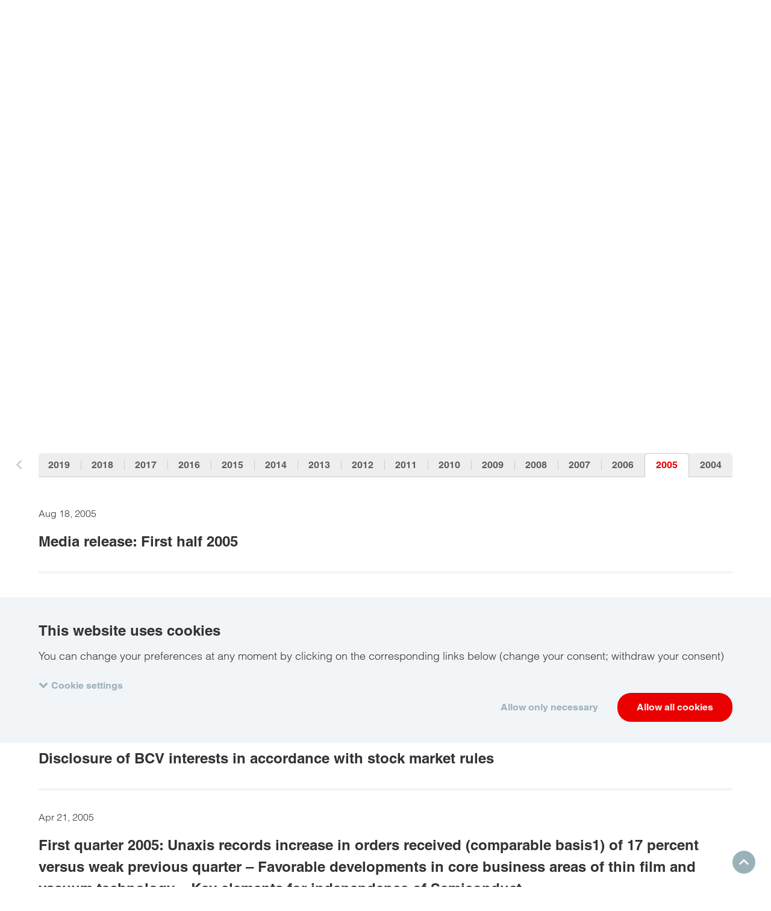

--- FILE ---
content_type: text/html; charset=UTF-8
request_url: https://www.oerlikon.com/en/about-us/media/press-releases/?year=2005&page=1
body_size: 11354
content:
<!doctype html>
<html class="no-js  is-cookiebot-active" lang="en" dir="ltr"
      data-presence-id="10"
      data-environment="production"  data-popup-close="Close"
      data-popup-loading="Loading...">
<head>
    <meta charset="UTF-8">
    <meta name="viewport" content="width=device-width, initial-scale=1">
    <title>Press Releases &#x007C; Oerlikon</title>
    <link rel="preconnect" href="https://consent.cookiebot.com">
        <link rel="stylesheet" href="/ecoma/build/main.1ed62c0cd6fa3c57.css">
    <link rel="preload" as="font" type="font/woff2" href="/ecoma/build/MaterialIcons-Regular.570eb83859dc23dd.woff2" crossorigin="anonymous">
    <script type="application/ld+json">{"@context":"https:\/\/schema.org","@type":"BreadcrumbList","itemListElement":[{"@type":"ListItem","position":1,"name":"Corporate","item":"https:\/\/www.oerlikon.com\/en\/"},{"@type":"ListItem","position":2,"name":"About Us","item":"https:\/\/www.oerlikon.com\/en\/about-us\/"},{"@type":"ListItem","position":3,"name":"Media","item":"https:\/\/www.oerlikon.com\/en\/about-us\/media-portal\/"},{"@type":"ListItem","position":4,"name":"Press Releases","item":"https:\/\/www.oerlikon.com\/en\/about-us\/media\/press-releases\/"}]}</script>
            <meta name="description" content="What’s new at Oerlikon? Here you can find our latest press releases, including ad hoc announcements pursuant to Art. 53 Listing Rules of the SIX Swiss Exchange.">

    <meta name="twitter:card" content="summary_large_image">
    <meta name="twitter:site" content="@OerlikonGroup">
    <meta name="twitter:creator" content="@OerlikonGroup">
    <meta name="twitter:domain" content="www.oerlikon.com">
    <meta name="twitter:title" content="Press Releases">
            <meta name="twitter:text:description" content="What’s new at Oerlikon? Here you can find our latest press releases, including ad hoc announcements pursuant to Art. 53 Listing Rules of the SIX Swiss Exchange.">
        <meta name="twitter:description" content="What’s new at Oerlikon? Here you can find our latest press releases, including ad hoc announcements pursuant to Art. 53 Listing Rules of the SIX Swiss Exchange.">
        <meta name="twitter:image" content="https://www.oerlikon.com/ecoma/build/oerlikon_social.3b7100f8237bc4e6.png">

<meta property="og:title" content="Press Releases">
<meta property="og:url" content="https://www.oerlikon.com/en/about-us/media/press-releases/">
<meta property="og:type" content="article">
    <meta property="og:description" content="What’s new at Oerlikon? Here you can find our latest press releases, including ad hoc announcements pursuant to Art. 53 Listing Rules of the SIX Swiss Exchange.">
<meta property="og:image" content="https://www.oerlikon.com/ecoma/build/oerlikon_social.3b7100f8237bc4e6.png">
<meta property="og:updated_time" content="2024-05-14T18:33:20+02:00">
<meta property="article:modified_time" content="2024-05-14T18:33:20+02:00">

<meta name="facebook-domain-verification" content="nfe7a17w8m0o3f7cvnpt37r0pio1gb">    <meta name="author" content="Oerlikon Group">
    <link rel="canonical" href="https://www.oerlikon.com/en/about-us/media/press-releases/">
    <link rel="alternate" href="https://www.oerlikon.com/de/ueber-uns/medien/medienmitteilungen/" hreflang="de">
<link rel="alternate" href="https://www.oerlikon.com/en/about-us/media/press-releases/" hreflang="en">

        <link rel="apple-touch-icon" sizes="180x180" href="/apple-touch-icon.png">
    <link rel="icon" type="image/png" sizes="32x32" href="/favicon-32x32.png">
    <link rel="icon" type="image/png" sizes="16x16" href="/favicon-16x16.png">
    <link rel="manifest" href="/manifest.json">
    <link rel="mask-icon" href="/safari-pinned-tab.svg" color="#eb0000">
        <meta name="theme-color" content="#eb0000">
    
        <meta name="google-site-verification" content="az0-kQ4egEj9sw4gkrHMXOMXQGfyhpEwzEp86fPlozs"/>
    <meta name="google-site-verification" content="0DeCNmajd2PHsRwKpBSrxTN5yu2MgpiIi74KYY55GVY" />
</head>
<body class="" data-contentpage-id="1058">
    
<div class="search-overlay" data-emsearch-overlay data-emsearch-baseurl="/en/search-ajax/">
    <button class="search-close" data-emsearch-close-trigger></button>
    <div class="search-overlay-wrapper">
        <div class="section-wrapper">
            <div class="search-wrapper section-search">
                <form action="/en/search-results/" class="search">
                    <div class="input-wrapper">
                        <input name="q" type="search" autocomplete="off" placeholder="Search" value="">
                    </div>
                    <button class="button primary" type="submit" data-button-icon="search">Search</button>
                </form>
            </div>
            <div class="results-group">
                <div class="results-wrapper" data-emsearch-results></div>
            </div>
            <p class="search-error" data-emsearch-error data-emsearch-error-text="The search is currently not available. Please try again later."></p>
        </div>
    </div>
</div>
<script src="/ecoma/build/lazysizes.7da988b023feba8e.js" defer></script>

<div class="page-wrapper">
    <div class="country-language-switch-wrapper" data-language-switch data-interchange="[/ecoma/build/worldwide_bg.ef577cee3b78681c.png?w=1040, xlarge]">
    <button class="country-language-switch-close" data-language-switch-trigger aria-label="Close"></button>
    <div class="section-wrapper">
        <p class="title h2">Choose your country / language</p>
        <ul class="country-language-group-wrapper">
        <li class="continent">
        <p class="title h4">Global</p>
    </li>
<li>
    <div class="country-language-wrapper">
        <div class="country-language-description">
            <div class="inner-wrapper">
                <img src="/ecoma/files/global-flag.png?max_w=32" width="26" height="17" alt="Global" loading="lazy">
                <span>Global</span>
            </div>
        </div>
        <div class="country-language-links">
            <div class="inner-wrapper">
                                                        <a href="/de/ueber-uns/medien/medienmitteilungen/">
                        DE                    </a>
                                                        <a href="/en/about-us/media/press-releases/" class="is-active">
                        EN                    </a>
                                                </div>
        </div>
    </div>
</li>
</ul>
</div>
</div>
<header class="page-header" data-page-header>
    <div class="top-header-bar" data-header-bar>
    <div class="top-header-wrapper section-wrapper">
                <ul class="menu-items">
                            <li class="search" id="search-bar">
                    <button aria-label="Search" data-tooltip="Search" class="trigger" data-emsearch-open-trigger><span class="menu-descripton">Search</span></button>
                                    </li>
                                                    <li>
                    <a href="/en/about-us/locations/" aria-label="Locations" data-tooltip="Locations" class="trigger locations"><span class="menu-descripton">Locations</span></a>
                </li>
                                                            <li>
                        <a href="/en/careers/" aria-label="Careers" data-tooltip="Careers" class="trigger career"><span class="menu-descripton">Careers</span></a>
                    </li>
                                                                    <li class="country-language-switch">
                    <button class="trigger" data-language-switch-trigger aria-label="Choose your country / language" data-tooltip="Choose your country / language">
                                                    <span>
                                <i class="corporate-presence-icon"></i>
                                <span class="language">EN</span>
                            </span>

                                                <span class="menu-descripton">Language</span>
                    </button>
                </li>
                                        <li class="contact" id="contact-form" aria-label="Contact" data-tooltip="Contact">
                    <button class="trigger" aria-label="Contact" data-contact-id="58868">
                        <span>Contact</span>
                    </button>
                </li>
                                        <li class="toggle-menu">
                    <button class="trigger" data-nav-trigger aria-label="Navigation"></button>
                </li>
                    </ul>
    </div>
</div>    <div class="section-wrapper">
        <div class="logo">
    <a href="/en/">
                            <img src="/ecoma/files/oerlikon.svg"
                 alt="Oerlikon "
                style="width: 176px; aspect-ratio: 44 / 19; height: auto;"                 class="is-active">
            </a>
</div>
        <div class="navigation">
    
<div class="nav-main-wrapper" data-nav-main>
    <nav class="nav-main" data-id="1">
        <ul>
<li class="has-children">
    <a href="/en/portfolio/" target="_self" data-parent-id="213" data-first-level data-summary="From wear-resistant coatings to advanced metal powders and thermal spray technologies, our innovations help customers solve complex engineering challenges and unlock new possibilities for their products." data-overview="Portfolio Overview">
        Portfolio
    </a>
    <div class="nav" data-id="213">
    <div class="nav-content-wrapper">
        <div class="section-wrapper">
            <div class="nav-steps">
                    <button class="nav-back button" data-nav-back data-parent-id="1">&nbsp;</button>

                <a href="/en/portfolio/" class="dateline">Portfolio</a>
            </div>
            <div class="nav-children-list">
                <span class="title h2">Portfolio</span>
                <ul>
                    <li>
                        <a href="/en/portfolio/">Overview</a>
                    </li>
<li>
    <a href="/en/portfolio/" target="_self" >
        Product Finder
    </a>
    </li>
<li>
    <a href="/en/brands/" target="_self" >
        Brands
    </a>
    </li>
<li>
    <a href="/en/portfolio/barmag-subsidiary/" target="_self" >
        Barmag Subsidiary
    </a>
    </li>
                </ul>
            </div>
            <div class="nav-grandchildren-list">

<div class="nav-child" data-id="943">
    <div class="nav-steps">
            <button class="nav-back button" data-nav-back data-parent-id="1">&nbsp;</button>
    <button class="nav-back button" data-nav-back data-parent-id="213">&nbsp;</button>

                                    <a href="/en/portfolio/" class="dateline" >
                                        <span class="title h5">Product Finder</span>
                             </a>
            </div>
    </div>

<div class="nav-child" data-id="50802">
    <div class="nav-steps">
            <button class="nav-back button" data-nav-back data-parent-id="1">&nbsp;</button>
    <button class="nav-back button" data-nav-back data-parent-id="213">&nbsp;</button>

                                    <a href="/en/brands/" class="dateline" >
                                        <span class="title h5">Brands</span>
                             </a>
            </div>
    </div>

<div class="nav-child" data-id="54184">
    <div class="nav-steps">
            <button class="nav-back button" data-nav-back data-parent-id="1">&nbsp;</button>
    <button class="nav-back button" data-nav-back data-parent-id="213">&nbsp;</button>

                                    <a href="/en/portfolio/barmag-subsidiary/" class="dateline" >
                                        <span class="title h5">Barmag Subsidiary</span>
                             </a>
            </div>
    </div>
</div>
        </div>
    </div>
</div>
</li>
<li class="has-children">
    <a href="/en/industries/" target="_self" data-parent-id="365" data-first-level data-summary="Every day, we are getting smarter in how we use resources. We demand that the objects that surround us perform better and help us achieve more with less. What makes this possible are new and better materials, and new ways to shape them and give them purpose." data-overview="Industries Overview">
        Industries
    </a>
    <div class="nav" data-id="365">
    <div class="nav-content-wrapper">
        <div class="section-wrapper">
            <div class="nav-steps">
                    <button class="nav-back button" data-nav-back data-parent-id="1">&nbsp;</button>

                <a href="/en/industries/" class="dateline">Industries</a>
            </div>
            <div class="nav-children-list">
                <span class="title h2">Industries</span>
                <ul>
                    <li>
                        <a href="/en/industries/">Overview</a>
                    </li>
<li>
    <a href="/en/industries/aerospace-industry/" target="_self" >
        Aerospace
    </a>
    </li>
<li>
    <a href="/en/industries/automotive/" target="_self" >
        Automotive
    </a>
    </li>
<li>
    <a href="/en/industries/energy/" target="_self" >
        Energy
    </a>
    </li>
<li>
    <a href="/en/industries/tooling/" target="_self" >
        Tooling
    </a>
    </li>
<li>
    <a href="/en/industries/general-industries/" target="_self" >
        General Industries
    </a>
    </li>
<li>
    <a href="/en/industries/medical/" target="_self" >
        Medical
    </a>
    </li>
<li>
    <a href="/en/industries/luxury/" target="_self" >
        Luxury
    </a>
    </li>
<li>
    <a href="/en/industries/semiconductor/" target="_self" >
        Semiconductor
    </a>
    </li>
                </ul>
            </div>
            <div class="nav-grandchildren-list">

<div class="nav-child" data-id="367">
    <div class="nav-steps">
            <button class="nav-back button" data-nav-back data-parent-id="1">&nbsp;</button>
    <button class="nav-back button" data-nav-back data-parent-id="365">&nbsp;</button>

                                    <a href="/en/industries/aerospace-industry/" class="dateline" >
                                        <span class="title h5">Aerospace</span>
                             </a>
            </div>
    </div>

<div class="nav-child" data-id="393">
    <div class="nav-steps">
            <button class="nav-back button" data-nav-back data-parent-id="1">&nbsp;</button>
    <button class="nav-back button" data-nav-back data-parent-id="365">&nbsp;</button>

                                    <a href="/en/industries/automotive/" class="dateline" >
                                        <span class="title h5">Automotive</span>
                             </a>
            </div>
    </div>

<div class="nav-child" data-id="395">
    <div class="nav-steps">
            <button class="nav-back button" data-nav-back data-parent-id="1">&nbsp;</button>
    <button class="nav-back button" data-nav-back data-parent-id="365">&nbsp;</button>

                                    <a href="/en/industries/energy/" class="dateline" >
                                        <span class="title h5">Energy</span>
                             </a>
            </div>
    </div>

<div class="nav-child" data-id="397">
    <div class="nav-steps">
            <button class="nav-back button" data-nav-back data-parent-id="1">&nbsp;</button>
    <button class="nav-back button" data-nav-back data-parent-id="365">&nbsp;</button>

                                    <a href="/en/industries/tooling/" class="dateline" >
                                        <span class="title h5">Tooling</span>
                             </a>
            </div>
    </div>

<div class="nav-child" data-id="399">
    <div class="nav-steps">
            <button class="nav-back button" data-nav-back data-parent-id="1">&nbsp;</button>
    <button class="nav-back button" data-nav-back data-parent-id="365">&nbsp;</button>

                                    <a href="/en/industries/general-industries/" class="dateline" >
                                        <span class="title h5">General Industries</span>
                             </a>
            </div>
    </div>

<div class="nav-child" data-id="1615">
    <div class="nav-steps">
            <button class="nav-back button" data-nav-back data-parent-id="1">&nbsp;</button>
    <button class="nav-back button" data-nav-back data-parent-id="365">&nbsp;</button>

                                    <a href="/en/industries/medical/" class="dateline" >
                                        <span class="title h5">Medical</span>
                             </a>
            </div>
    </div>

<div class="nav-child" data-id="53322">
    <div class="nav-steps">
            <button class="nav-back button" data-nav-back data-parent-id="1">&nbsp;</button>
    <button class="nav-back button" data-nav-back data-parent-id="365">&nbsp;</button>

                                    <a href="/en/industries/luxury/" class="dateline" >
                                        <span class="title h5">Luxury</span>
                             </a>
            </div>
    </div>

<div class="nav-child" data-id="53444">
    <div class="nav-steps">
            <button class="nav-back button" data-nav-back data-parent-id="1">&nbsp;</button>
    <button class="nav-back button" data-nav-back data-parent-id="365">&nbsp;</button>

                                    <a href="/en/industries/semiconductor/" class="dateline" >
                                        <span class="title h5">Semiconductor</span>
                             </a>
            </div>
    </div>
</div>
        </div>
    </div>
</div>
</li>
<li class="has-children">
    <a href="/en/innovation/" target="_self" data-parent-id="50804" data-first-level data-summary="Extraordinary innovation is a product of ordinary workdays at Oerlikon. The results have an impact on diverse markets, including tooling, automotive, aerospace, energy, medical and luxury." data-overview="Innovation Overview">
        Innovation
    </a>
    <div class="nav" data-id="50804">
    <div class="nav-content-wrapper">
        <div class="section-wrapper">
            <div class="nav-steps">
                    <button class="nav-back button" data-nav-back data-parent-id="1">&nbsp;</button>

                <a href="/en/innovation/" class="dateline">Innovation</a>
            </div>
            <div class="nav-children-list">
                <span class="title h2">Innovation</span>
                <ul>
                    <li>
                        <a href="/en/innovation/">Overview</a>
                    </li>
<li>
    <a href="/en/innovation/research-development/" target="_self" >
        Research &amp; Development
    </a>
    </li>
<li>
    <a href="/en/oerlikon-digital-hub/" target="_self" >
        Oerlikon Digital Hub
    </a>
    </li>
                </ul>
            </div>
            <div class="nav-grandchildren-list">

<div class="nav-child" data-id="50805">
    <div class="nav-steps">
            <button class="nav-back button" data-nav-back data-parent-id="1">&nbsp;</button>
    <button class="nav-back button" data-nav-back data-parent-id="50804">&nbsp;</button>

                                    <a href="/en/innovation/research-development/" class="dateline" >
                                        <span class="title h5">Research &amp; Development</span>
                             </a>
            </div>
    </div>

<div class="nav-child" data-id="50827">
    <div class="nav-steps">
            <button class="nav-back button" data-nav-back data-parent-id="1">&nbsp;</button>
    <button class="nav-back button" data-nav-back data-parent-id="50804">&nbsp;</button>

                                    <a href="/en/oerlikon-digital-hub/" class="dateline" >
                                        <span class="title h5">Oerlikon Digital Hub</span>
                             </a>
            </div>
    </div>
</div>
        </div>
    </div>
</div>
</li>
<li class="has-children">
    <a href="/en/sustainability/" target="_self" data-parent-id="50844" data-first-level data-summary="We help our customers to become more sustainable. Emissions reduction in transportation, maximized longevity and performance of tools, luxury accessories, increased energy efficiency, intelligent materials and sustainable polymer processing are proven hallmarks of our global leadership." data-overview="Sustainability Overview">
        Sustainability
    </a>
    <div class="nav" data-id="50844">
    <div class="nav-content-wrapper">
        <div class="section-wrapper">
            <div class="nav-steps">
                    <button class="nav-back button" data-nav-back data-parent-id="1">&nbsp;</button>

                <a href="/en/sustainability/" class="dateline">Sustainability</a>
            </div>
            <div class="nav-children-list">
                <span class="title h2">Sustainability</span>
                <ul>
                    <li>
                        <a href="/en/sustainability/">Overview</a>
                    </li>
<li>
    <a href="/en/sustainability/interview-with-executive-chairman-and-cso/" target="_self" >
        Interview with Management
    </a>
    </li>
<li>
    <a href="/en/sustainability/our-commitment-to-sustainability/" target="_self" >
        Commitment
    </a>
    </li>
<li>
    <a href="/en/sustainability/our-environmental-commitment/" target="_self" >
        Environment
    </a>
    </li>
<li>
    <a href="/en/sustainability/our-social-commitment/" target="_self" >
        Social
    </a>
    </li>
<li>
    <a href="/en/sustainability/our-governance/" target="_self" >
        Governance
    </a>
    </li>
<li>
    <a href="/en/sustainability/our-policies/" target="_self" >
        Our Policies
    </a>
    </li>
                </ul>
            </div>
            <div class="nav-grandchildren-list">

<div class="nav-child" data-id="50867">
    <div class="nav-steps">
            <button class="nav-back button" data-nav-back data-parent-id="1">&nbsp;</button>
    <button class="nav-back button" data-nav-back data-parent-id="50844">&nbsp;</button>

                                    <a href="/en/sustainability/interview-with-executive-chairman-and-cso/" class="dateline" >
                                        <span class="title h5">Interview with Management</span>
                             </a>
            </div>
    </div>

<div class="nav-child" data-id="50869">
    <div class="nav-steps">
            <button class="nav-back button" data-nav-back data-parent-id="1">&nbsp;</button>
    <button class="nav-back button" data-nav-back data-parent-id="50844">&nbsp;</button>

                                    <a href="/en/sustainability/our-commitment-to-sustainability/" class="dateline" >
                                        <span class="title h5">Commitment</span>
                             </a>
            </div>
    </div>

<div class="nav-child" data-id="50864">
    <div class="nav-steps">
            <button class="nav-back button" data-nav-back data-parent-id="1">&nbsp;</button>
    <button class="nav-back button" data-nav-back data-parent-id="50844">&nbsp;</button>

                                    <a href="/en/sustainability/our-environmental-commitment/" class="dateline" >
                                        <span class="title h5">Environment</span>
                             </a>
            </div>
    </div>

<div class="nav-child" data-id="50865">
    <div class="nav-steps">
            <button class="nav-back button" data-nav-back data-parent-id="1">&nbsp;</button>
    <button class="nav-back button" data-nav-back data-parent-id="50844">&nbsp;</button>

                                    <a href="/en/sustainability/our-social-commitment/" class="dateline" >
                                        <span class="title h5">Social</span>
                             </a>
            </div>
    </div>

<div class="nav-child" data-id="51468">
    <div class="nav-steps">
            <button class="nav-back button" data-nav-back data-parent-id="1">&nbsp;</button>
    <button class="nav-back button" data-nav-back data-parent-id="50844">&nbsp;</button>

                                    <a href="/en/sustainability/our-governance/" class="dateline" >
                                        <span class="title h5">Governance</span>
                             </a>
            </div>
    </div>

<div class="nav-child" data-id="50866">
    <div class="nav-steps">
            <button class="nav-back button" data-nav-back data-parent-id="1">&nbsp;</button>
    <button class="nav-back button" data-nav-back data-parent-id="50844">&nbsp;</button>

                                    <a href="/en/sustainability/our-policies/" class="dateline" >
                                        <span class="title h5">Our Policies</span>
                             </a>
            </div>
    </div>
</div>
        </div>
    </div>
</div>
</li>
<li class="has-children">
    <a href="/en/investors/" target="_self" data-parent-id="476" data-first-level data-summary="Oerlikon is a global leader in surface technology that improves customers’ efficiency through innovation. Growth is driven by Oerlikon leveraging its technologies into existing and new end-markets and geographies." data-overview="Investors Overview">
        Investors
    </a>
    <div class="nav" data-id="476">
    <div class="nav-content-wrapper">
        <div class="section-wrapper">
            <div class="nav-steps">
                    <button class="nav-back button" data-nav-back data-parent-id="1">&nbsp;</button>

                <a href="/en/investors/" class="dateline">Investors</a>
            </div>
            <div class="nav-children-list">
                <span class="title h2">Investors</span>
                <ul>
                    <li>
                        <a href="/en/investors/">Overview</a>
                    </li>
<li>
    <a href="/en/investors/share-information/" target="_self" >
        Oerlikon Share
    </a>
    </li>
<li>
    <a href="/en/investors/reports-publications/" target="_self" >
        Results &amp; Publications
    </a>
    </li>
<li>
    <a href="/en/investors/financial-calendar/" target="_self" >
        Financial Calendar
    </a>
    </li>
<li>
    <a href="/en/investors/ad-hoc-press-releases/" target="_self" >
        Investor News
    </a>
    </li>
<li>
    <a href="/en/about-us/media/registration-for-corporate-news/" target="_self" >
        Subscribe
    </a>
    </li>
<li>
    <a href="/en/investors/overview/" target="_self" >
        Equity Story
    </a>
    </li>
<li>
    <a href="/en/investors/debt-information/" target="_self" >
        Debt Information
    </a>
    </li>
                </ul>
            </div>
            <div class="nav-grandchildren-list">

<div class="nav-child" data-id="644">
    <div class="nav-steps">
            <button class="nav-back button" data-nav-back data-parent-id="1">&nbsp;</button>
    <button class="nav-back button" data-nav-back data-parent-id="476">&nbsp;</button>

                                    <a href="/en/investors/share-information/" class="dateline" >
                                        <span class="title h5">Oerlikon Share</span>
                             </a>
            </div>
    </div>

<div class="nav-child" data-id="488">
    <div class="nav-steps">
            <button class="nav-back button" data-nav-back data-parent-id="1">&nbsp;</button>
    <button class="nav-back button" data-nav-back data-parent-id="476">&nbsp;</button>

                                    <a href="/en/investors/reports-publications/" class="dateline" >
                                        <span class="title h5">Results &amp; Publications</span>
                             </a>
            </div>
    </div>

<div class="nav-child" data-id="801">
    <div class="nav-steps">
            <button class="nav-back button" data-nav-back data-parent-id="1">&nbsp;</button>
    <button class="nav-back button" data-nav-back data-parent-id="476">&nbsp;</button>

                                    <a href="/en/investors/financial-calendar/" class="dateline" >
                                        <span class="title h5">Financial Calendar</span>
                             </a>
            </div>
    </div>

<div class="nav-child" data-id="10703">
    <div class="nav-steps">
            <button class="nav-back button" data-nav-back data-parent-id="1">&nbsp;</button>
    <button class="nav-back button" data-nav-back data-parent-id="476">&nbsp;</button>

                                    <a href="/en/investors/ad-hoc-press-releases/" class="dateline" >
                                        <span class="title h5">Investor News</span>
                             </a>
            </div>
    </div>

<div class="nav-child" data-id="1573">
    <div class="nav-steps">
            <button class="nav-back button" data-nav-back data-parent-id="1">&nbsp;</button>
    <button class="nav-back button" data-nav-back data-parent-id="476">&nbsp;</button>

                                    <a href="/en/about-us/media/registration-for-corporate-news/" class="dateline" >
                                        <span class="title h5">Subscribe</span>
                             </a>
            </div>
    </div>

<div class="nav-child" data-id="51582">
    <div class="nav-steps">
            <button class="nav-back button" data-nav-back data-parent-id="1">&nbsp;</button>
    <button class="nav-back button" data-nav-back data-parent-id="476">&nbsp;</button>

                                    <a href="/en/investors/overview/" class="dateline" >
                                        <span class="title h5">Equity Story</span>
                             </a>
            </div>
    </div>

<div class="nav-child" data-id="51584">
    <div class="nav-steps">
            <button class="nav-back button" data-nav-back data-parent-id="1">&nbsp;</button>
    <button class="nav-back button" data-nav-back data-parent-id="476">&nbsp;</button>

                                    <a href="/en/investors/debt-information/" class="dateline" >
                                        <span class="title h5">Debt Information</span>
                             </a>
            </div>
    </div>
</div>
        </div>
    </div>
</div>
</li>
<li class="is-active is-current has-children">
    <a href="/en/about-us/" target="_self" data-parent-id="49" data-first-level data-summary="Oerlikon develops technologies that make products stronger, more efficient, and longer-lasting. We help industries solve tough engineering challenges every day. " data-overview="About Us Overview">
        About Us
    </a>
    <div class="nav" data-id="49">
    <div class="nav-content-wrapper">
        <div class="section-wrapper">
            <div class="nav-steps">
                    <button class="nav-back button" data-nav-back data-parent-id="1">&nbsp;</button>

                <a href="/en/about-us/" class="dateline">About Us</a>
            </div>
            <div class="nav-children-list">
                <span class="title h2">About Us</span>
                <ul>
                    <li>
                        <a href="/en/about-us/">Overview</a>
                    </li>
<li class="is-active is-current has-children">
    <a href="/en/about-us/media-portal/" target="_self" data-parent-id="6">
        Media
    </a>
    </li>
<li class="has-children">
    <a href="/en/about-us/company-profile/" target="_self" data-parent-id="406">
        Company Profile
    </a>
    </li>
<li>
    <a href="/en/about-us/locations/" target="_self" >
        Locations
    </a>
    </li>
<li>
    <a href="/en/about-us/compliance/" target="_self" >
        Compliance
    </a>
    </li>
<li class="has-children">
    <a href="/en/about-us/procurement/" target="_self" data-parent-id="560">
        Procurement
    </a>
    </li>
<li>
    <a href="/en/about-us/annual-general-meeting-of-shareholders/" target="_self" >
        General Meeting
    </a>
    </li>
                </ul>
            </div>
            <div class="nav-grandchildren-list">

<div class="nav-child" data-id="6">
    <div class="nav-steps">
            <button class="nav-back button" data-nav-back data-parent-id="1">&nbsp;</button>
    <button class="nav-back button" data-nav-back data-parent-id="49">&nbsp;</button>

                                    <a href="/en/about-us/media-portal/" class="dateline is-current" >
                                        <span class="title h5">Media</span>
                             </a>
            </div>
    <ul>
    <li class="overview">
        <a href="/en/about-us/media-portal/">Overview</a>
    </li>
<li class="is-active is-current">
    <a href="/en/about-us/media/press-releases/">Press Releases</a>
</li>
<li>
    <a href="/en/about-us/media/events/">Events</a>
</li>
<li>
    <a href="/en/about-us/media/registration-for-corporate-news/">Subscribe</a>
</li>
<li>
    <a href="/en/about-us/media/media-library/">Media Library</a>
</li>
</ul></div>

<div class="nav-child" data-id="406">
    <div class="nav-steps">
            <button class="nav-back button" data-nav-back data-parent-id="1">&nbsp;</button>
    <button class="nav-back button" data-nav-back data-parent-id="49">&nbsp;</button>

                                    <a href="/en/about-us/company-profile/" class="dateline" >
                                        <span class="title h5">Company Profile</span>
                             </a>
            </div>
    <ul>
    <li class="overview">
        <a href="/en/about-us/company-profile/">Overview</a>
    </li>
<li>
    <a href="/en/about-us/company-profile/organization/">Corporate Governance</a>
</li>
<li>
    <a href="/en/about-us/company-profile/history/">History</a>
</li>
<li>
    <a href="/en/about-us/company-profile/faqs/">FAQs</a>
</li>
</ul></div>

<div class="nav-child" data-id="628">
    <div class="nav-steps">
            <button class="nav-back button" data-nav-back data-parent-id="1">&nbsp;</button>
    <button class="nav-back button" data-nav-back data-parent-id="49">&nbsp;</button>

                                    <a href="/en/about-us/locations/" class="dateline" >
                                        <span class="title h5">Locations</span>
                             </a>
            </div>
    </div>

<div class="nav-child" data-id="54621">
    <div class="nav-steps">
            <button class="nav-back button" data-nav-back data-parent-id="1">&nbsp;</button>
    <button class="nav-back button" data-nav-back data-parent-id="49">&nbsp;</button>

                                    <a href="/en/about-us/compliance/" class="dateline" >
                                        <span class="title h5">Compliance</span>
                             </a>
            </div>
    </div>

<div class="nav-child" data-id="560">
    <div class="nav-steps">
            <button class="nav-back button" data-nav-back data-parent-id="1">&nbsp;</button>
    <button class="nav-back button" data-nav-back data-parent-id="49">&nbsp;</button>

                                    <a href="/en/about-us/procurement/" class="dateline" >
                                        <span class="title h5">Procurement</span>
                             </a>
            </div>
    <ul>
    <li class="overview">
        <a href="/en/about-us/procurement/">Overview</a>
    </li>
<li>
    <a href="/en/about-us/procurement/downloads/">Supplier Requirements</a>
</li>
</ul></div>

<div class="nav-child" data-id="964">
    <div class="nav-steps">
            <button class="nav-back button" data-nav-back data-parent-id="1">&nbsp;</button>
    <button class="nav-back button" data-nav-back data-parent-id="49">&nbsp;</button>

                                    <a href="/en/about-us/annual-general-meeting-of-shareholders/" class="dateline" >
                                        <span class="title h5">General Meeting</span>
                             </a>
            </div>
    </div>
</div>
        </div>
    </div>
</div>
</li>
<li class="has-children">
    <a href="/en/careers/" target="_self" data-parent-id="49096" data-first-level data-summary="Join Oerlikon to shape the future with our leading high-tech solutions. Explore career opportunities in automotive, aerospace, energy, tooling, and additive manufacturing sectors." data-overview="Careers Overview">
        Careers
    </a>
    <div class="nav" data-id="49096">
    <div class="nav-content-wrapper">
        <div class="section-wrapper">
            <div class="nav-steps">
                    <button class="nav-back button" data-nav-back data-parent-id="1">&nbsp;</button>

                <a href="/en/careers/" class="dateline">Careers</a>
            </div>
            <div class="nav-children-list">
                <span class="title h2">Careers</span>
                <ul>
                    <li>
                        <a href="/en/careers/">Overview</a>
                    </li>
<li>
    <a href="/en/careers/open-positions/" target="_self" >
        Search Open Positions
    </a>
    </li>
<li>
    <a href="/en/careers/working-at-oerlikon/" target="_self" >
        Working at Oerlikon
    </a>
    </li>
<li>
    <a href="/en/careers/hiring-process/" target="_self" >
        Hiring Process
    </a>
    </li>
<li>
    <a href="/en/careers/diversity/" target="_self" >
        Diversity, Equity and Inclusion
    </a>
    </li>
<li>
    <a href="/en/careers/experienced-professionals/" target="_self" >
        Experienced Professionals
    </a>
    </li>
<li>
    <a href="/en/careers/early-careers/" target="_self" >
        Early Careers
    </a>
    </li>
<li class="has-children">
    <a href="/en/careers/professionals/" target="_self" data-parent-id="49998">
        Professionals
    </a>
    </li>
<li>
    <a href="/en/careers/erg-communities-and-leads/" target="_self" >
        ERG communities and leads
    </a>
    </li>
                </ul>
            </div>
            <div class="nav-grandchildren-list">

<div class="nav-child" data-id="54155">
    <div class="nav-steps">
            <button class="nav-back button" data-nav-back data-parent-id="1">&nbsp;</button>
    <button class="nav-back button" data-nav-back data-parent-id="49096">&nbsp;</button>

                                    <a href="/en/careers/open-positions/" class="dateline" >
                                        <span class="title h5">Search Open Positions</span>
                             </a>
            </div>
    </div>

<div class="nav-child" data-id="49996">
    <div class="nav-steps">
            <button class="nav-back button" data-nav-back data-parent-id="1">&nbsp;</button>
    <button class="nav-back button" data-nav-back data-parent-id="49096">&nbsp;</button>

                                    <a href="/en/careers/working-at-oerlikon/" class="dateline" >
                                        <span class="title h5">Working at Oerlikon</span>
                             </a>
            </div>
    </div>

<div class="nav-child" data-id="49999">
    <div class="nav-steps">
            <button class="nav-back button" data-nav-back data-parent-id="1">&nbsp;</button>
    <button class="nav-back button" data-nav-back data-parent-id="49096">&nbsp;</button>

                                    <a href="/en/careers/hiring-process/" class="dateline" >
                                        <span class="title h5">Hiring Process</span>
                             </a>
            </div>
    </div>

<div class="nav-child" data-id="49285">
    <div class="nav-steps">
            <button class="nav-back button" data-nav-back data-parent-id="1">&nbsp;</button>
    <button class="nav-back button" data-nav-back data-parent-id="49096">&nbsp;</button>

                                    <a href="/en/careers/diversity/" class="dateline" >
                                        <span class="title h5">Diversity, Equity and Inclusion</span>
                             </a>
            </div>
    </div>

<div class="nav-child" data-id="49934">
    <div class="nav-steps">
            <button class="nav-back button" data-nav-back data-parent-id="1">&nbsp;</button>
    <button class="nav-back button" data-nav-back data-parent-id="49096">&nbsp;</button>

                                    <a href="/en/careers/experienced-professionals/" class="dateline" >
                                        <span class="title h5">Experienced Professionals</span>
                             </a>
            </div>
    </div>

<div class="nav-child" data-id="49997">
    <div class="nav-steps">
            <button class="nav-back button" data-nav-back data-parent-id="1">&nbsp;</button>
    <button class="nav-back button" data-nav-back data-parent-id="49096">&nbsp;</button>

                                    <a href="/en/careers/early-careers/" class="dateline" >
                                        <span class="title h5">Early Careers</span>
                             </a>
            </div>
    </div>

<div class="nav-child" data-id="49998">
    <div class="nav-steps">
            <button class="nav-back button" data-nav-back data-parent-id="1">&nbsp;</button>
    <button class="nav-back button" data-nav-back data-parent-id="49096">&nbsp;</button>

                                    <a href="/en/careers/professionals/" class="dateline" >
                                        <span class="title h5">Professionals</span>
                             </a>
            </div>
    <ul>
    <li class="overview">
        <a href="/en/careers/professionals/">Overview</a>
    </li>
<li>
    <a href="/en/careers/professionals/service-engineers-at-oerlikon/">Service Engineers</a>
</li>
<li>
    <a href="/en/careers/professionals/shape-the-future-of-aerospace-with-oerlikon/">Shape the Future of Aerospace</a>
</li>
</ul></div>

<div class="nav-child" data-id="49988">
    <div class="nav-steps">
            <button class="nav-back button" data-nav-back data-parent-id="1">&nbsp;</button>
    <button class="nav-back button" data-nav-back data-parent-id="49096">&nbsp;</button>

                                    <a href="/en/careers/erg-communities-and-leads/" class="dateline" >
                                        <span class="title h5">ERG communities and leads</span>
                             </a>
            </div>
    </div>
</div>
        </div>
    </div>
</div>
</li>
        
        </ul>
    </nav>
</div>
</div>
                            <div class="contact-form-wrapper" data-contact-form data-form-path="/en/contact-ajax/" data-error-404="The confirmation page could not be loaded, but your inquiry has been sent successfully." data-error-default="An error occurred while trying to send the inquiry. Please try again later." data-error-title="Error"></div>
                        </div>
</header>

    <div class="section-content-header is-default ">
    <div class="content-header"  style="padding-bottom: 0;">
                    <div class="image" style="padding-bottom: 0;">
                <picture style="width: 100%">
                    <source srcset="/ecoma/files/Intro_Subpage_Group.jpg?box_crop=1920%2C420" media="(min-width: 1600px)">
                    <source srcset="/ecoma/files/Intro_Subpage_Group.jpg?box_crop=1440%2C315" media="(min-width: 1440px)">
                    <source srcset="/ecoma/files/Intro_Subpage_Group.jpg?box_crop=1024%2C224" media="(min-width: 1024px)">
                    <source srcset="/ecoma/files/Intro_Subpage_Group.jpg?box_crop=768%2C168" media="(min-width: 768px)">
                    <source srcset="/ecoma/files/Intro_Subpage_Group.jpg?box_crop=500%2C110" media="(min-width: 500px)">
                    <source srcset="/ecoma/files/Intro_Subpage_Group.jpg?box_crop=414%2C90" media="(min-width: 0px)">
                    <img
                            style="aspect-ratio: auto 1920/720; object-fit:cover; width: 100%; vertical-align: middle"
                            src="/ecoma/files/Intro_Subpage_Group.jpg?box_crop=414%2C90"
                            srcset="/ecoma/files/Intro_Subpage_Group.jpg?box_crop=414%2C90 414w, /ecoma/files/Intro_Subpage_Group.jpg?box_crop=500%2C110 500w, /ecoma/files/Intro_Subpage_Group.jpg?box_crop=768%2C168 768w"
                            sizes="(max-width: 414px) 100vw, (max-width: 500px) 100vw, (max-width: 768px) 100vw, 768px"
                            alt=""
                            fetchpriority="high"
                    >
                </picture>
            </div>
                    </div>
    <div class="tabs-nav">
    <div class="section-wrapper">
        <div class="tabs-wrapper tabs-medium" data-tabs-indicators>
            <button class="navigate-backward" data-tab-backward></button>
            <ul class="tabs">

<li class="tabs-title ">
    <a href="/en/about-us/media-portal/">Media</a>
</li>
<li class="tabs-title is-active">
    <a href="/en/about-us/media/press-releases/">Press Releases</a>
</li>
<li class="tabs-title">
    <a href="/en/about-us/media/events/">Events</a>
</li>
<li class="tabs-title">
    <a href="/en/about-us/media/registration-for-corporate-news/">Subscribe</a>
</li>
<li class="tabs-title">
    <a href="/en/about-us/media/media-library/">Media Library</a>
</li>

    <li class="tabs-title">
        <a href="#" data-contact-trigger>Contact</a>
    </li>
            </ul>
            <button class="navigate-forward" data-tab-forward></button>
        </div>
    </div>
</div>

</div>




<section class="section-headline">
    <div class="section-wrapper">
        <ul class="breadcrumb" breadcrumb-accordion>
    <li class="navigation-breadcrumb">
        <a href="/en/">
            Home        </a>
    </li>
            <li class="navigation-breadcrumb middleBreadcrumb">
            <a href="/en/about-us/">
                About Us            </a>
        </li>
            <li class="navigation-breadcrumb middleBreadcrumb">
            <a href="/en/about-us/media-portal/">
                Media            </a>
        </li>
        <li class="navigation-breadcrumb" breadcrumb-last >
        Press Releases    </li>
</ul>

                    <h1 class="title h2">
                <span>Press Releases</span>
                            </h1>
                        </div>
</section>

<div class="content-sections">
    
    <section class="section-news-overview is-alternating">
    <div class="section-wrapper">
                <p class="summary">
    What’s new at Oerlikon? Here you can find our latest press releases, including ad hoc announcements pursuant to Art. 53 Listing Rules of the SIX Swiss Exchange.</p>

                <div class="tabs-wrapper tabs-corporate" data-tabs-indicators>
    <button class="navigate-backward" data-tab-backward></button>
    <ul class="tabs" data-anchor="year">
        <li class="tabs-title">
            <a href="/en/about-us/media/press-releases/">All years</a>
        </li>
                <li class="tabs-title ">
            <a href="/en/about-us/media/press-releases/?tab=adhoc">Ad hoc announcements</a>
        </li>
        
<li class="tabs-title">
    <a href="/en/about-us/media/press-releases/?year=2025">2025</a>
</li>

<li class="tabs-title">
    <a href="/en/about-us/media/press-releases/?year=2024">2024</a>
</li>

<li class="tabs-title">
    <a href="/en/about-us/media/press-releases/?year=2023">2023</a>
</li>

<li class="tabs-title">
    <a href="/en/about-us/media/press-releases/?year=2022">2022</a>
</li>

<li class="tabs-title">
    <a href="/en/about-us/media/press-releases/?year=2021">2021</a>
</li>

<li class="tabs-title">
    <a href="/en/about-us/media/press-releases/?year=2020">2020</a>
</li>

<li class="tabs-title">
    <a href="/en/about-us/media/press-releases/?year=2019">2019</a>
</li>

<li class="tabs-title">
    <a href="/en/about-us/media/press-releases/?year=2018">2018</a>
</li>

<li class="tabs-title">
    <a href="/en/about-us/media/press-releases/?year=2017">2017</a>
</li>

<li class="tabs-title">
    <a href="/en/about-us/media/press-releases/?year=2016">2016</a>
</li>

<li class="tabs-title">
    <a href="/en/about-us/media/press-releases/?year=2015">2015</a>
</li>

<li class="tabs-title">
    <a href="/en/about-us/media/press-releases/?year=2014">2014</a>
</li>

<li class="tabs-title">
    <a href="/en/about-us/media/press-releases/?year=2013">2013</a>
</li>

<li class="tabs-title">
    <a href="/en/about-us/media/press-releases/?year=2012">2012</a>
</li>

<li class="tabs-title">
    <a href="/en/about-us/media/press-releases/?year=2011">2011</a>
</li>

<li class="tabs-title">
    <a href="/en/about-us/media/press-releases/?year=2010">2010</a>
</li>

<li class="tabs-title">
    <a href="/en/about-us/media/press-releases/?year=2009">2009</a>
</li>

<li class="tabs-title">
    <a href="/en/about-us/media/press-releases/?year=2008">2008</a>
</li>

<li class="tabs-title">
    <a href="/en/about-us/media/press-releases/?year=2007">2007</a>
</li>

<li class="tabs-title">
    <a href="/en/about-us/media/press-releases/?year=2006">2006</a>
</li>

<li class="tabs-title is-active">
    <a href="/en/about-us/media/press-releases/?year=2005">2005</a>
</li>

<li class="tabs-title">
    <a href="/en/about-us/media/press-releases/?year=2004">2004</a>
</li>
    </ul>
    <button class="navigate-forward" data-tab-forward></button>
</div>
<ul class="news-overview"><li>
    <article>
        <a href="/en/about-us/media/press-releases/media-release-first-half-2005/" class="article-teaser">
            <div class="meta-information">
                                <time datetime="2005-08-18T12:33:44+02:00">
                    Aug 18, 2005                </time>
                            </div>
                        <div class="article-teaser-content">
                <h3 class="title h3">
                    Media release: First half 2005                </h3>
                            </div>
        </a>
    </article>
</li>
<li>
    <article>
        <a href="/en/about-us/media/press-releases/[base64]/" class="article-teaser">
            <div class="meta-information">
                                <time datetime="2005-08-17T12:33:44+02:00">
                    Aug 17, 2005                </time>
                            </div>
                        <div class="article-teaser-content">
                <h3 class="title h3">
                    First half 2004: Significant increase in orders received, sales and operating earnings - development and market introduction of new system generations at Display Technology detract from overall Group profitability.                </h3>
                            </div>
        </a>
    </article>
</li>
<li>
    <article>
        <a href="/en/about-us/media/press-releases/disclosure-of-bcv-interests-in-accordance-with-stock-market-rules-2/" class="article-teaser">
            <div class="meta-information">
                                <time datetime="2005-06-30T12:33:44+02:00">
                    Jun 30, 2005                </time>
                            </div>
                        <div class="article-teaser-content">
                <h3 class="title h3">
                    Disclosure of BCV interests in accordance with stock market rules                </h3>
                            </div>
        </a>
    </article>
</li>
<li>
    <article>
        <a href="/en/about-us/media/press-releases/[base64]/" class="article-teaser">
            <div class="meta-information">
                                <time datetime="2005-04-21T12:33:44+02:00">
                    Apr 21, 2005                </time>
                            </div>
                        <div class="article-teaser-content">
                <h3 class="title h3">
                    First quarter 2005: Unaxis records increase in orders received &#40;comparable basis1&#41; of 17 percent versus weak previous quarter – Favorable developments in core business areas of thin film and vacuum technology – Key elements for independence of Semiconduct                </h3>
                            </div>
        </a>
    </article>
</li>
<li>
    <article>
        <a href="/en/about-us/media/press-releases/[base64]/" class="article-teaser">
            <div class="meta-information">
                                <time datetime="2005-02-01T12:33:44+01:00">
                    Feb 01, 2005                </time>
                            </div>
                        <div class="article-teaser-content">
                <h3 class="title h3">
                    Unaxis sales increase 15 percent in 2004. Market-related downturn in fourth quarter orders received. Future core businesses in thin film and vacuum technology show stable development. Heavy corporate operating loss accruing from Display Technology and goo                </h3>
                            </div>
        </a>
    </article>
</li>
</ul>    </div>
</section>

    
    <section class="section-related-teasers is-alternating">
    <div class="section-content-distributor">
        <div class="section-wrapper">
            <ul class="panel-wrapper">

    <li>
    <a href="/en/about-us/media/registration-for-corporate-news/">
                <div class="content">
            <h3 class="title h2">
                Registration for Corporate News            </h3>
                    </div>
    </a>
</li>

</ul>
</div>
</section>

<section class="section-contacts is-alternating">
    <div class="section-wrapper">
        <h2 class="title h2">
                        Contact
                    </h2>
        <div class="grid">
<div class="one-half">
    <div class="contact-wrapper">
                    <div class="image">
                <div class="inner-wrapper">
                    <img style="aspect-ratio: auto 1; width: 100%" src="/ecoma/files/Thomas_Schmidt.png?box_crop=200%2C200" alt="Thomas Schmidt">
                </div>
            </div>
                <div class="content">
            <div>
                <h3 class="title h4">
                                        Thomas Schmidt</h3>
                                    <span class="description">Head of Group Communications</span>
                            </div>
            <div>
                                    <a href="tel:+41583609660">+41583609660</a>
                                                                                            <a href="#" data-contact-id="58868" class="mail">Contact</a>
                                                                        <a href="/en/vcard/58868/" class="vcard-import">Import as VCF</a>
                            </div>
        </div>
    </div>
</div>
        </div>
    </div>
</section>

    
</div>


    
            
<div class="page-foot">
    <div class="section-wrapper">
        <div class="footer-links"><ul><li><span>Portfolio</span><ul><li><a href="/en/portfolio/">Product Finder</a></li><li><a href="/en/brands/">Brands</a></li><li><a href="/en/industries/">Industries</a></li><li><a href="/en/innovation/">Innovation</a></li></ul></li><li><a href="/en/about-us/">About Us</a><ul><li><a href="/en/careers/">Careers</a></li><li><a href="https://careers.oerlikon.com/">Job Openings</a></li><li><a href="/en/about-us/locations/">Locations</a></li><li><a href="/en/about-us/company-profile/">Company Profile</a></li></ul></li><li><span>Investors &amp; Media</span><ul><li><a href="/en/investors/reports-publications/">Reports &amp; Publications</a></li><li><a href="/en/about-us/media/press-releases/">Press Releases</a></li><li><a href="/en/investors/share-information/">Share Information</a></li></ul></li><li><span>Legal &amp; Data Protection</span><ul><li><a href="/en/data-privacy/">Privacy &amp; Cookie Policy</a></li><li><a href="/en/legal/">Terms of Use &amp; Legal Notice</a></li><li><a href="/en/about-us/company-profile/compliance/">Whistleblowing</a></li></ul></li></ul></div>        <div>
                            <div class="page-footer-content-item">
                    <h3 class="stock-header">
                        Current Share Price
                    </h3>
                    <div class="stock-ticker" data-stock-ticker="/ajax/ngw/ticker/EN/">
                        <div>
                            <time class="time" datetime="2026-01-17T12:33:44+01:00" data-stock-ticker-time>
                                0000/00/00 00:00 am
                            </time>
                            <strong class="currency">
                                <span data-stock-ticker-value>0</span> <span data-stock-ticker-currency>CHF</span>
                            </strong>
                            <span class="fluctuation">
                                <span data-stock-ticker-absolute>+0.00</span> (<span data-stock-ticker-relative>+0.00%</span>)
                            </span>
                        </div>
                    </div>
                </div>
                        <ul class="network" data-network>
                                                            <li class="network-item">
                                                            <a href="https://www.linkedin.com/company/oerlikon" aria-label="LinkedIn" class="network-anchor" rel="external noopener" target="_blank">
                                    <div class="network-icon" title="LinkedIn">
                                        <svg width="1792" height="1792" viewBox="0 0 1792 1792" xmlns="http://www.w3.org/2000/svg">
    <path d="M477 625v991h-330v-991h330zm21-306q1 73-50.5 122t-135.5 49h-2q-82 0-132-49t-50-122q0-74 51.5-122.5t134.5-48.5 133 48.5 51 122.5zm1166 729v568h-329v-530q0-105-40.5-164.5t-126.5-59.5q-63 0-105.5 34.5t-63.5 85.5q-11 30-11 81v553h-329q2-399 2-647t-1-296l-1-48h329v144h-2q20-32 41-56t56.5-52 87-43.5 114.5-15.5q171 0 275 113.5t104 332.5z" fill="#fff"/>
</svg>                                    </div>
                                </a>
                                                    </li>
                                                                                <li class="network-item">
                                                            <a href="https://www.youtube.com/user/OerlikonGroup" aria-label="YouTube" class="network-anchor" rel="external noopener" target="_blank">
                                    <div class="network-icon" title="YouTube">
                                        <svg width="1792" height="1792" viewBox="0 0 1792 1792" xmlns="http://www.w3.org/2000/svg">
                            <path fill="#ffffff" d="M711 1128l484-250-484-253v503zm185-862q168 0 324.5 4.5t229.5 9.5l73 4q1 0 17 1.5t23 3 23.5 4.5 28.5 8 28 13 31 19.5 29 26.5q6 6 15.5 18.5t29 58.5 26.5 101q8 64 12.5 136.5t5.5 113.5v176q1 145-18 290-7 55-25 99.5t-32 61.5l-14 17q-14 15-29 26.5t-31 19-28 12.5-28.5 8-24 4.5-23 3-16.5 1.5q-251 19-627 19-207-2-359.5-6.5t-200.5-7.5l-49-4-36-4q-36-5-54.5-10t-51-21-56.5-41q-6-6-15.5-18.5t-29-58.5-26.5-101q-8-64-12.5-136.5t-5.5-113.5v-176q-1-145 18-290 7-55 25-99.5t32-61.5l14-17q14-15 29-26.5t31-19.5 28-13 28.5-8 23.5-4.5 23-3 17-1.5q251-18 627-18z"/>
                        </svg>                                    </div>
                                </a>
                                                    </li>
                                                                                <li class="network-item">
                                                            <a href="https://www.facebook.com/GroupOerlikon/" aria-label="Facebook" class="network-anchor" rel="external noopener" target="_blank">
                                    <div class="network-icon" title="Facebook">
                                        <svg width="1792" height="1792" viewBox="0 0 1792 1792" xmlns="http://www.w3.org/2000/svg">
    <path d="M1343 12v264h-157q-86 0-116 36t-30 108v189h293l-39 296h-254v759h-306v-759h-255v-296h255v-218q0-186 104-288.5t277-102.5q147 0 228 12z" fill="#fff"/>
</svg>                                    </div>
                                </a>
                                                    </li>
                                                                                <li class="network-item">
                                                            <a href="https://www.instagram.com/oerlikon.group/" aria-label="Instagram" class="network-anchor" rel="external noopener" target="_blank">
                                    <div class="network-icon" title="Instagram">
                                        <svg width="1792" height="1792" viewBox="0 0 1792 1792" xmlns="http://www.w3.org/2000/svg">
<g transform="matrix(1.01619,0,0,1.01619,44,43.8384)">
	<path fill="#FFFFFF" d="M843.345,87.742c-204.72,0-230.387,0.868-310.786,4.537c-80.238,3.658-135.034,16.402-182.98,35.035
		c-49.568,19.266-91.608,45.042-133.515,86.944c-41.902,41.907-67.678,83.942-86.944,133.515
		c-18.634,47.946-31.372,102.742-35.036,182.975c-3.669,80.399-4.532,106.072-4.532,310.791c0,204.713,0.863,230.385,4.532,310.785
		c3.664,80.232,16.402,135.03,35.036,182.975c19.266,49.569,45.042,91.609,86.944,133.515
		c41.907,41.908,83.948,67.685,133.515,86.945c47.946,18.632,102.742,31.378,182.98,35.035
		c80.399,3.669,106.066,4.537,310.786,4.537c204.718,0,230.39-0.868,310.79-4.537c80.232-3.658,135.03-16.403,182.974-35.035
		c49.57-19.26,91.61-45.036,133.516-86.945c41.902-41.906,67.678-83.947,86.945-133.515
		c18.632-47.945,31.377-102.743,35.034-182.975c3.669-80.4,4.538-106.072,4.538-310.785c0-204.719-0.869-230.391-4.538-310.791
		c-3.658-80.233-16.402-135.028-35.034-182.975c-19.267-49.573-45.043-91.608-86.945-133.515
		c-41.906-41.902-83.947-67.678-133.516-86.944c-47.944-18.633-102.742-31.378-182.974-35.035
		C1073.735,88.61,1048.063,87.742,843.345,87.742z M843.345,223.563c201.274,0,225.111,0.765,304.596,4.394
		c73.499,3.353,113.41,15.631,139.969,25.954c35.184,13.67,60.298,30.009,86.673,56.383c26.38,26.38,42.714,51.494,56.389,86.673
		c10.323,26.564,22.602,66.476,25.956,139.969c3.623,79.485,4.394,103.328,4.394,304.602c0,201.269-0.771,225.112-4.394,304.597
		c-3.354,73.493-15.633,113.405-25.956,139.969c-13.675,35.184-30.008,60.293-56.389,86.667
		c-26.375,26.381-51.489,42.719-86.673,56.389c-26.559,10.324-66.471,22.609-139.969,25.954
		c-79.473,3.63-103.311,4.401-304.596,4.401c-201.287,0-225.124-0.771-304.597-4.401c-73.493-3.345-113.405-15.63-139.969-25.954
		c-35.185-13.67-60.293-30.008-86.673-56.389c-26.38-26.374-42.713-51.483-56.389-86.667
		c-10.323-26.564-22.601-66.476-25.954-139.969c-3.629-79.485-4.394-103.328-4.394-304.597c0-201.274,0.765-225.117,4.394-304.602
		c3.353-73.492,15.631-113.405,25.954-139.969c13.676-35.179,30.009-60.294,56.389-86.673c26.38-26.374,51.489-42.713,86.673-56.383
		c26.564-10.323,66.476-22.601,139.969-25.954C618.233,224.328,642.076,223.563,843.345,223.563z"/>
	<path fill="#FFFFFF" d="M843.345,1092.801c-138.773,0-251.263-112.495-251.263-251.262c0-138.772,112.489-251.267,251.263-251.267
		c138.772,0,251.267,112.495,251.267,251.267C1094.612,980.306,982.117,1092.801,843.345,1092.801z M843.345,454.45
		c-213.783,0-387.085,173.306-387.085,387.089c0,213.776,173.301,387.078,387.085,387.078
		c213.782,0,387.083-173.302,387.083-387.078C1230.428,627.756,1057.127,454.45,843.345,454.45z"/>
	<path fill="#FFFFFF" d="M1336.177,439.157c0,49.959-40.499,90.458-90.456,90.458c-49.954,0-90.453-40.499-90.453-90.458
		s40.499-90.452,90.453-90.452C1295.678,348.705,1336.177,389.198,1336.177,439.157z"/>
</g>
</svg>                                    </div>
                                </a>
                                                    </li>
                                                                                <li class="network-item">
                                                            <a href="https://www.glassdoor.com/Overview/Working-at-Oerlikon-EI_IE10595.11,19.htm" aria-label="Glassdoor" class="network-anchor" rel="external noopener" target="_blank">
                                    <div class="network-icon" title="Glassdoor">
                                        <svg width="1792" height="1792" viewBox="0 0 1792 1792" xmlns="http://www.w3.org/2000/svg">
<path fill="#FFFFFF" d="M1207.207,1433.305H353.514c0,118.709,95.397,214.748,213.486,214.748h640.207
	c117.881,0,213.279-96.246,213.279-214.748V550.981c0-4.244-3.395-8.054-7.641-8.054h-198c-4.242,0-7.639,3.603-7.639,7.826v882.346
	V1433.305z M1207.207,143.947c117.881,0,213.279,96.246,213.279,214.977H567v882.303c0,4.244-3.603,7.847-7.867,7.847H361.361
	c-4.244,0-7.847-3.603-7.847-7.847V358.923c0-118.73,95.397-214.977,213.486-214.977H1207.207L1207.207,143.947z"/>
</svg>                                    </div>
                                </a>
                                                    </li>
                                                                                                    </ul>
            <div class="buttons">
                <a class="button" data-contact-id href="">Contact</a>
                            </div>
                            <p class="copyright">
                    OC Oerlikon Corporation AG, Pfäffikon<br>
                    Churerstrasse 120 CH-8808 Pfäffikon SZ, Switzerland
                </p>
                    </div>
    </div>
</div>

    
        <div class="section-bottom">
        <div class="section-wrapper">
            <div>
                                    <p>&copy; Copyright 2026 OC Oerlikon Management AG</p>
                
                <div class="up" data-scroll-top>
                    <p><strong>Back to top</strong> <i class="single-icon">keyboard_arrow_up</i></p>
                </div>
            </div>
        </div>
    </div>
    <div class="scroll-top button" data-scroll-top>
    <i class="single-icon">keyboard_arrow_up</i>
</div>
<div class="overlay-helper" data-overlay-helper>
    </div>
</div>

<script
    id="Cookiebot"
    src="https://consent.cookiebot.com/uc.js"
    data-cbid="d3707a50-1ba2-4d44-b8ee-26a4ac351ae7"
    data-culture="en"
    data-blockingmode="manual"
    data-minds-cookiebot
    data-minds-cookiebot-path-legal-notice=""
    data-minds-cookiebot-path-data-privacy=""
    data-minds-cookiebot-text-placeholder-video="Please &lt;a href=&quot;&quot; data-minds-cookiebot-button-renew&gt;accept cookies&lt;/a&gt; to see the video."
    data-minds-cookiebot-text-placeholder="Please &lt;a href=&quot;&quot; data-minds-cookiebot-button-renew&gt;accept cookies&lt;/a&gt; to see this content."
    data-minds-cookiebot-text-switch-detail-inactive="Cookie settings"
    data-minds-cookiebot-text-switch-detail-active="Cookie settings"
    data-minds-cookiebot-text-accept-selection="Confirm selection and continue"
    data-georegions="{'region':'US-06','cbid':'6a89d062-9fc4-4466-9c14-ee4c78dfc942'}"
    async
></script>
    <!-- Google Tag Manager -->
<script>
    dataLayer = [{
                'gtm_em_ip': 'false',
                        'gtm_debug': 'false',
                        'language': 'en',
                'matomoAnalyticsId': '9',
                                'presenceID': '10',
        'translationKey': 'press_releases',
        'presenceName': 'Corporate EN'

    }];
</script>
<!-- Google Tag Manager -->
<script type="text/plain" data-cookieconsent="marketing, statistics">(function(w,d,s,l,i){w[l]=w[l]||[];w[l].push({'gtm.start':
            new Date().getTime(),event:'gtm.js'});var f=d.getElementsByTagName(s)[0],
        j=d.createElement(s),dl=l!='dataLayer'?'&l='+l:'';j.async=true;j.src=
        'https://www.googletagmanager.com/gtm.js?id='+i+dl;f.parentNode.insertBefore(j,f);
    })(window,document,'script','dataLayer','GTM-M72NNGZ');</script>
<!-- End Google Tag Manager -->
<script defer src="/ecoma/build/runtime.b1f0d18a1e376797.js"></script>
<script defer src="/ecoma/build/main.b7d93507b1b6460a.js"></script>
</body>
</html>
